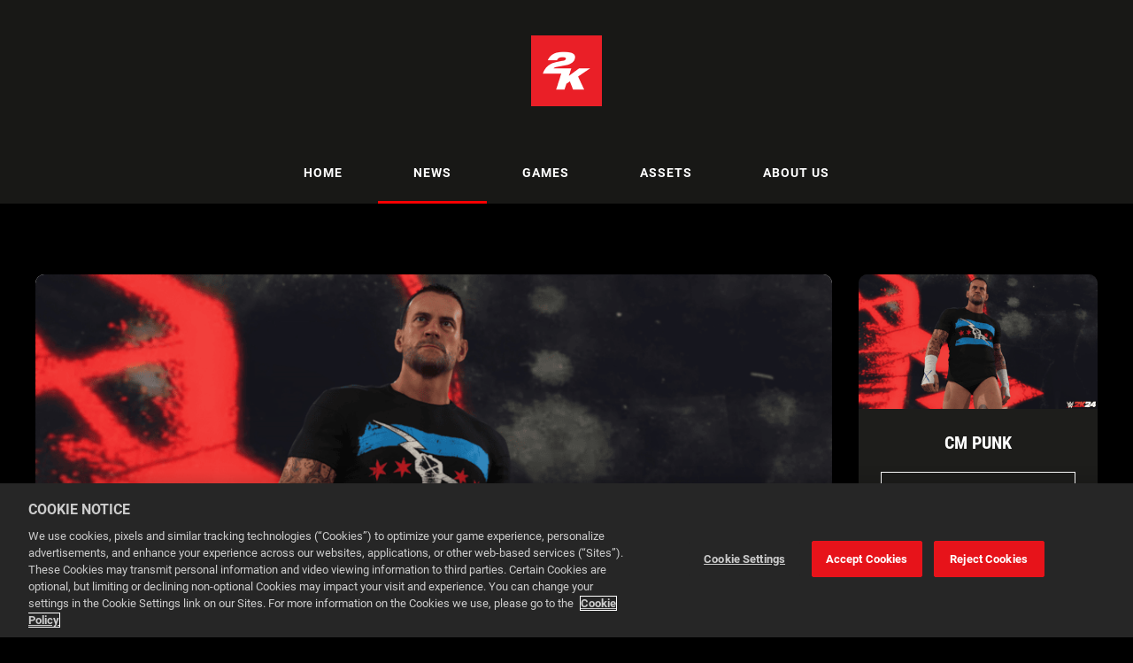

--- FILE ---
content_type: text/html; charset=utf-8
request_url: https://newsroom-uk.2k.com/news/get-extreme-with-wwer-2k24-ecw-punk-pack-available-now
body_size: 9264
content:

<!DOCTYPE html>
<!--
  Powered by PRgloo; providing powerful, fun to use software for communication professionals. www.prgloo.com
-->
<html class="has-js" lang="en-GB">
<head>
  <meta http-equiv="content-type" content="text/html; charset=UTF-8">
  <meta http-equiv="content-language" content="en-GB">
  <meta name="twitter:dnt" content="on">
  <title>Get Extreme With WWE® 2K24 ECW Punk Pack Available Now | 2K News</title>

<script src="/Content/Gloo/cookies?v=widfAwfWowBAKSfP9uZpJhP94b9dp1_NPxJhxnRF7Qo1"></script>

<script>
  var options = {
    lang: 'en-GB',
    locale: {
      'en-GB': {
        barMainText: "This website uses cookies to make your browsing experience better.",
        barLinkSetting: "Cookie Settings",
        barBtnAcceptAll: "Accept all cookies",
        learnMore: "Cookie and privacy policy",
        modalMainTitle: "Cookie settings",
        modalMainText: "Cookies are small text files which help websites to remember your preferences, keep track of the pages you browse and generally customise your experience of the site. They are created when you visit a site and are either stored on your computer to be activated when you visit that site again (persistent) or are deleted when you leave (temporary). They don&#39;t normally contain information which can personally identify you: they simply contain the URL of the website, the duration &amp; scope of the cookie and a random number. Please see below for the cookies used on this site and use the tools to switch them on or off.",
        modalBtnSave: "Save current settings",
        modalBtnAcceptAll: "Accept all cookies and close",
        modalAffectedSolutions: "Affected solutions:",
        off: "Off",
        on: "On"
      }
    },
    localeAnalytics: {
      'en-GB': {
        name: "Analytics Cookies",
        description: "Analytical cookies help us to improve our website by collecting and reporting information on how you use the site including popular pages."
      }
    },
    localeAnalyticsService: {
      'en-GB': {
        name: "Google Analytics"
      }
    },
    localeNecessary: {
      'en-GB': {
        name: "Strictly Necessary Cookies",
        description: "Some of our cookies are essential and parts of the site won&#39;t work without them. This includes recording your cookie storage preferences."
      }
    },
    localeSharing: {
      'en-GB': {
        name: "Sharing Service Cookies",
        description: "These are cookies set by &quot;AddThis&quot;, the service which allows you to share content on social media and other channels."
      }
    },
    localeSharingService: {
      'en-GB': {
        name: ''
      }
    },
    localeSocial: {
      'en-GB': {
        name: "Social Media Cookies",
        description: "These cookies are set by Facebook, X, or BlueSky, and without them, you will not be able to see our company feeds on the home page."
      }
    },
    localeSocialService: {
      'en-GB': {
        name: ''
      }
    },
    policyUrl: 'https://www.take2games.com/privacy/',
    sharing: false,
    social: false,
    theme: {
      barColor: '#333333',
      barTextColor: '#ffffff',
      barMainButtonColor: '#ee0000',
      barMainButtonTextColor: '#ffffff'
    }
  };
  gloo.cookieConsent(options);
</script>
<script>(function(w,d,s,l,i){w[l]=w[l]||[];w[l].push({'gtm.start':
new Date().getTime(),event:'gtm.js'});var f=d.getElementsByTagName(s)[0],
j=d.createElement(s),dl=l!='dataLayer'?'&l='+l:'';j.async=true;j.src=
'https://www.googletagmanager.com/gtm.js?id='+i+dl;f.parentNode.insertBefore(j,f);
})(window,document,'script','dataLayer','GTM-MDP2DCB');</script>
<script>(function(w,d,s,l,i){w[l]=w[l]||[];w[l].push({'gtm.start':
new Date().getTime(),event:'gtm.js'});var f=d.getElementsByTagName(s)[0],
j=d.createElement(s),dl=l!='dataLayer'?'&l='+l:'';j.async=true;j.src=
'https://www.googletagmanager.com/gtm.js?id='+i+dl;f.parentNode.insertBefore(j,f);
})(window,document,'script','dataLayer','GTM-M4F38F7');</script>
<script>(function(w,d,s,l,i){w[l]=w[l]||[];w[l].push({'gtm.start':
new Date().getTime(),event:'gtm.js'});var f=d.getElementsByTagName(s)[0],
j=d.createElement(s),dl=l!='dataLayer'?'&l='+l:'';j.async=true;j.src=
'https://www.googletagmanager.com/gtm.js?id='+i+dl;f.parentNode.insertBefore(j,f);
})(window,document,'script','dataLayer','GTM-KQNTNW7');</script>



  <link rel="dns-prefetch" href="//cdn.prgloo.com" />
  <meta name="viewport" content="width=device-width, initial-scale=1.0">
  <meta name="application-name" content="2K">
  <meta name="description" content="Hardcore first DLC pack, headlined by CM Punk, features Bubba Ray Dudley, D-Von Dudley, Sandman, Terry Funk, and an ECW Paul Heyman Manager card" />
  <meta name="keywords" content="news, newsroom, press releases, assets, press contacts, games" />
  <meta name="robots" content="index, follow" />
  <meta name="copyright" content="2026 - 2K" />
  <meta name="generated" content="2026-01-24 19:51:24Z" />
  <meta name="version" content="3.4.2003.0" />

  <link type="application/rss+xml" rel="alternate" title="2K publishes titles in today&#39;s most popular gaming genres, including shooters, action, role-playing, strategy, sports, casual, and family entertainment." href="/feed/rss" />
  <link href="/Content/Gloo/css?v=jCrXO1l5q75u2KUfG-YVwZD_Y6M3QtHLkoGJAP_Jq001" rel="stylesheet"/>

  <link rel="shortcut icon" href="https://cdn.prgloo.com/web/2kGames/2KFavicon.png">
  <link rel="canonical" href="https://newsroom-uk.2k.com/news/get-extreme-with-wwer-2k24-ecw-punk-pack-available-now" />
  <meta property="og:site_name" content="2K News" />
  <meta property="og:title" content="Get Extreme With WWE® 2K24 ECW Punk Pack Available Now | 2K News" />
  <meta property="og:description" content="Hardcore first DLC pack, headlined by CM Punk, features Bubba Ray Dudley, D-Von Dudley, Sandman, Terry Funk, and an ECW Paul Heyman Manager card" />
  <meta property="og:url" content="https://newsroom-uk.2k.com/news/get-extreme-with-wwer-2k24-ecw-punk-pack-available-now" />
  <meta property="og:image" content="https://cdn.prgloo.com/media/9385060083b14a339d57986d44911540.png?width=968&amp;height=1452" />
  <meta property="og:type" content="website" />
  <meta name="twitter:card" content="summary" />
  <meta name="twitter:title" content="Get Extreme With WWE® 2K24 ECW Punk Pack Available Now | 2K News" />
  <meta name="twitter:description" content="Hardcore first DLC pack, headlined by CM Punk, features Bubba Ray Dudley, D-Von Dudley, Sandman, Terry Funk, and an ECW Paul Heyman Manager card" />
  <meta name="twitter:url" content="https://gloo.to/FFmA" />
  <meta name="twitter:image" content="https://cdn.prgloo.com/media/9385060083b14a339d57986d44911540.png?width=968&amp;height=1452" />
  <style type="text/css">
    :root{--link-colour:#ff2929;--link-hover-colour:#ffffff;--selection-bg:#ee0000;--selection-text:#fff;--quote-accent-colour:#ff0002;--button-bg:#ee0000;--button-hover-bg:#333;--thumbnail-accent-colour:#ff0002;--nav-accent-colour:#ff0002;--header-logo-height:80px}@charset "UTF-8";/* latin-ext */@font-face{font-family:'Roboto';font-style:italic;font-weight:400;src:local('Roboto Italic'),local('Roboto-Italic'),url(https://fonts.gstatic.com/s/roboto/v20/KFOkCnqEu92Fr1Mu51xGIzIFKw.woff2) format('woff2');unicode-range:U+0100-024F,U+0259,U+1E00-1EFF,U+2020,U+20A0-20AB,U+20AD-20CF,U+2113,U+2C60-2C7F,U+A720-A7FF}/* latin */@font-face{font-family:'Roboto';font-style:italic;font-weight:400;src:local('Roboto Italic'),local('Roboto-Italic'),url(https://fonts.gstatic.com/s/roboto/v20/KFOkCnqEu92Fr1Mu51xIIzI.woff2) format('woff2');unicode-range:U+0000-00FF,U+0131,U+0152-0153,U+02BB-02BC,U+02C6,U+02DA,U+02DC,U+2000-206F,U+2074,U+20AC,U+2122,U+2191,U+2193,U+2212,U+2215,U+FEFF,U+FFFD}/* latin-ext */@font-face{font-family:'Roboto';font-style:italic;font-weight:700;src:local('Roboto Bold Italic'),local('Roboto-BoldItalic'),url(https://fonts.gstatic.com/s/roboto/v20/KFOjCnqEu92Fr1Mu51TzBic0CsTKlA.woff2) format('woff2');unicode-range:U+0100-024F,U+0259,U+1E00-1EFF,U+2020,U+20A0-20AB,U+20AD-20CF,U+2113,U+2C60-2C7F,U+A720-A7FF}/* latin */@font-face{font-family:'Roboto';font-style:italic;font-weight:700;src:local('Roboto Bold Italic'),local('Roboto-BoldItalic'),url(https://fonts.gstatic.com/s/roboto/v20/KFOjCnqEu92Fr1Mu51TzBic6CsQ.woff2) format('woff2');unicode-range:U+0000-00FF,U+0131,U+0152-0153,U+02BB-02BC,U+02C6,U+02DA,U+02DC,U+2000-206F,U+2074,U+20AC,U+2122,U+2191,U+2193,U+2212,U+2215,U+FEFF,U+FFFD}/* latin-ext */@font-face{font-family:'Roboto';font-style:normal;font-weight:400;src:local('Roboto'),local('Roboto-Regular'),url(https://fonts.gstatic.com/s/roboto/v20/KFOmCnqEu92Fr1Mu7GxKOzY.woff2) format('woff2');unicode-range:U+0100-024F,U+0259,U+1E00-1EFF,U+2020,U+20A0-20AB,U+20AD-20CF,U+2113,U+2C60-2C7F,U+A720-A7FF}/* latin */@font-face{font-family:'Roboto';font-style:normal;font-weight:400;src:local('Roboto'),local('Roboto-Regular'),url(https://fonts.gstatic.com/s/roboto/v20/KFOmCnqEu92Fr1Mu4mxK.woff2) format('woff2');unicode-range:U+0000-00FF,U+0131,U+0152-0153,U+02BB-02BC,U+02C6,U+02DA,U+02DC,U+2000-206F,U+2074,U+20AC,U+2122,U+2191,U+2193,U+2212,U+2215,U+FEFF,U+FFFD}/* latin-ext */@font-face{font-family:'Roboto';font-style:normal;font-weight:700;src:local('Roboto Bold'),local('Roboto-Bold'),url(https://fonts.gstatic.com/s/roboto/v20/KFOlCnqEu92Fr1MmWUlfChc4EsA.woff2) format('woff2');unicode-range:U+0100-024F,U+0259,U+1E00-1EFF,U+2020,U+20A0-20AB,U+20AD-20CF,U+2113,U+2C60-2C7F,U+A720-A7FF}/* latin */@font-face{font-family:'Roboto';font-style:normal;font-weight:700;src:local('Roboto Bold'),local('Roboto-Bold'),url(https://fonts.gstatic.com/s/roboto/v20/KFOlCnqEu92Fr1MmWUlfBBc4.woff2) format('woff2');unicode-range:U+0000-00FF,U+0131,U+0152-0153,U+02BB-02BC,U+02C6,U+02DA,U+02DC,U+2000-206F,U+2074,U+20AC,U+2122,U+2191,U+2193,U+2212,U+2215,U+FEFF,U+FFFD}/* latin-ext */@font-face{font-family:'Roboto Condensed';font-style:normal;font-weight:300;src:local('Roboto Condensed Light'),local('RobotoCondensed-Light'),url(https://fonts.gstatic.com/s/robotocondensed/v19/ieVi2ZhZI2eCN5jzbjEETS9weq8-33mZGCoYb8td.woff2) format('woff2');unicode-range:U+0100-024F,U+0259,U+1E00-1EFF,U+2020,U+20A0-20AB,U+20AD-20CF,U+2113,U+2C60-2C7F,U+A720-A7FF}/* latin */@font-face{font-family:'Roboto Condensed';font-style:normal;font-weight:300;src:local('Roboto Condensed Light'),local('RobotoCondensed-Light'),url(https://fonts.gstatic.com/s/robotocondensed/v19/ieVi2ZhZI2eCN5jzbjEETS9weq8-33mZGCQYbw.woff2) format('woff2');unicode-range:U+0000-00FF,U+0131,U+0152-0153,U+02BB-02BC,U+02C6,U+02DA,U+02DC,U+2000-206F,U+2074,U+20AC,U+2122,U+2191,U+2193,U+2212,U+2215,U+FEFF,U+FFFD}/* latin-ext */@font-face{font-family:'Roboto Condensed';font-style:normal;font-weight:700;src:local('Roboto Condensed Bold'),local('RobotoCondensed-Bold'),url(https://fonts.gstatic.com/s/robotocondensed/v19/ieVi2ZhZI2eCN5jzbjEETS9weq8-32meGCoYb8td.woff2) format('woff2');unicode-range:U+0100-024F,U+0259,U+1E00-1EFF,U+2020,U+20A0-20AB,U+20AD-20CF,U+2113,U+2C60-2C7F,U+A720-A7FF}/* latin */@font-face{font-family:'Roboto Condensed';font-style:normal;font-weight:700;src:local('Roboto Condensed Bold'),local('RobotoCondensed-Bold'),url(https://fonts.gstatic.com/s/robotocondensed/v19/ieVi2ZhZI2eCN5jzbjEETS9weq8-32meGCQYbw.woff2) format('woff2');unicode-range:U+0000-00FF,U+0131,U+0152-0153,U+02BB-02BC,U+02C6,U+02DA,U+02DC,U+2000-206F,U+2074,U+20AC,U+2122,U+2191,U+2193,U+2212,U+2215,U+FEFF,U+FFFD}:root{--body-bg:#000;--text-colour:#fff;--font-family:'Roboto',sans-serif;--header-bg:#181816;--navbar-bg:#181816;--nav-text-colour:#fff;--website-picker-bg:#000;--website-picker-hover-bg:#333;--website-picker-text-colour:#fff;--button-border-radius:0;--card-bg:#1d1d1b;--thumbnail-accent-size:0;--footer-bg:#181816;--footer-text-colour:#818180;--footer-link-colour:#818180;--footer-link-hover-colour:#ff0d0d;--social-popup-bg:#000;--tag-bg:#ee0000;--tag-hover-bg:#fff;--tag-text-colour:#fff;--tag-hover-text-colour:#ee0000;--tag-border-radius:0;--pagination-bg:#1d1d1b;--pagination-hover-bg:#333;--pagination-active-bg:#333;--focus-colour:#ff0002;--card-title-hover-colour:#ff2a2c}.button:not(.search__submit){background:transparent;box-shadow:inset 0 0 0 1px #fff;font-family:'Roboto Condensed',sans-serif;border-radius:0;overflow:hidden;text-transform:uppercase;z-index:1}.button:not(.search__submit):before{content:'';position:absolute;background-color:#ee0000;height:100%;width:100%;top:0;left:-100%;transition:all .3s ease-in;-moz-transition:all .3s ease-in;-o-transition:all .3s ease-in;-webkit-transition:all .3s ease-in;transition-delay:.05s;-moz-transition-delay:.05s;-o-transition-delay:.05s;-webkit-transition-delay:.05s;z-index:-1}.button:not(.search__submit):hover,.button:not(.search__submit):focus{background:transparent;box-shadow:inset 0 0 0 1px #fff}.button:not(.search__submit):hover:before,.button:not(.search__submit):focus:before{left:0}h1,h2,h3,h4,h5,h6{font-family:'Roboto Condensed',sans-serif;font-weight:700;text-transform:uppercase}.navigation__link{font-weight:700;letter-spacing:1px;text-transform:uppercase}.tag{font-weight:700}.story{background-color:#fff;color:#131E29}.story__title,.story h1,.story h2,.story h3,.story h4,.story h5,.story h6{color:#000}.story__summary a,.story__body a{color:#ee0000;border-bottom:1px solid #ee0000}.story__summary a:hover,.story__body a:hover{color:#131E29;border-bottom-color:#131E29}
  </style>

</head>
<body class="pg-news">
  <div class="frame">
<noscript><iframe src="https://www.googletagmanager.com/ns.html?id=GTM-MDP2DCB"
height="0" width="0" style="display:none;visibility:hidden"></iframe></noscript>
<noscript><iframe src="https://www.googletagmanager.com/ns.html?id=GTM-M4F38F7"
height="0" width="0" style="display:none;visibility:hidden"></iframe></noscript>
<noscript><iframe src="https://www.googletagmanager.com/ns.html?id=GTM-KQNTNW7"
height="0" width="0" style="display:none;visibility:hidden"></iframe></noscript>


    <header class="header" role="banner">
      <div class="wrapper">
        <a class="skip-link" href='#body-content'>Skip to content</a>
<div class="header__logo">
  <a class="header__logo-link" href="https://2k.com/">
    <img class="header__logo-image" src="https://cdn.prgloo.com/web/2kGames/2KLogo.png" alt="2K">
  </a>
</div>
      </div>
      <button class="menu-btn" aria-label="Navigation Menu" aria-haspopup="true" aria-expanded="false">
        <span></span>
      </button>
    </header>



    <nav class="navbar" role="navigation">
      <div class="wrapper">
<div class="navigation">
  <ul class="navigation__list">
        <li class="navigation__item ">
          <a class="navigation__link" href="/" >
            <span class="navigation__text">
              Home
            </span>
          </a>
        </li>
        <li class="navigation__item selected">
          <a class="navigation__link" href="/news" aria-current=page>
            <span class="navigation__text">
              News
            </span>
          </a>
        </li>
        <li class="navigation__item ">
          <a class="navigation__link" href="/games" >
            <span class="navigation__text">
              Games
            </span>
          </a>
        </li>
        <li class="navigation__item ">
          <a class="navigation__link" href="/resources" >
            <span class="navigation__text">
              Assets
            </span>
          </a>
        </li>
        <li class="navigation__item ">
          <a class="navigation__link" href="/about-us" >
            <span class="navigation__text">
              About Us
            </span>
          </a>
        </li>

  </ul>
</div>
      </div>
    </nav>

    <main id="body-content" class="main-content" role="main" aria-label="Get Extreme With WWE® 2K24 ECW Punk Pack Available Now | 2K News page main content area">
      

<div class="wrapper wrapper--content wrapper--article">

  <!--  <div class="c-width-large-3-4">-->
  <article class="article" role="region" aria-label="Get Extreme With WWE® 2K24 ECW Punk Pack Available Now content">

    <section class="card story">
          <figure class="story__hero">
            <img class="story__hero-image" src="https://cdn.prgloo.com/media/9385060083b14a339d57986d44911540.png?width=968&amp;height=1452" alt="CM Punk" />
          </figure>


      <div class="card__body card__body--story">

    <time class="story__date" datetime="2024-05-15">15 May 2024</time>

    <div class="story__tags tags">
          <div class="tag"><a class="tag__link" href="/news/t/wwe-2k24">WWE 2K24</a></div>
    </div>

        <h1 class="story__title">Get Extreme With WWE® 2K24 ECW Punk Pack Available Now</h1>



            <div class="story__summary">
              <p><em>Hardcore first DLC pack, headlined by CM Punk, features Bubba Ray Dudley, D-Von Dudley, Sandman, Terry Funk, and an ECW Paul Heyman Manager card</em></p>
            </div>


        <div class="story__body">
          <p>Players who think they’re hardcore can prove it by taking things to the extreme with the <a href="https://wwe.2k.com/2k24/"><strong><em>WWE® 2K24</em></strong></a> <strong>ECW Punk Pack*</strong>, available now. The pack is named after ECW, a brand synonymous with bringing hardcore, extreme wrestling to the forefront, as well as pack headliner “The Best in the World” <strong>CM Punk</strong>. A former two-time WWE Champion - including a 434-day reign - three-time World Heavyweight Champion, ECW Champion, Intercontinental Champion, World Tag Team Champion, and two-time Money in the Bank winner, and known for his outspoken and unpredictable nature, <strong>CM Punk</strong> is a perennial fan favorite. This marks <strong>CM Punk</strong>’s first franchise appearance since <em>WWE 2K15</em>, and he is a much-requested addition to <strong>WWE 2K24</strong>, the highest-rated console game in <em>WWE 2K</em> franchise history.**</p>
<p>Joining <strong>CM Punk</strong> in the <strong>ECW Punk Pack</strong> are WWE Hall of Fame tag team <strong>The Dudley Boyz</strong>, <strong>Sandman</strong>, <strong>Terry Funk</strong>, and an ECW <strong>Paul Heyman</strong> Manager MyFACTION card. Recognized as the most decorated tag team in WWE history with 18 combined World Tag Team Championship reigns across WWE, ECW, and WCW titles, <strong>Bubba Ray Dudley</strong> and <strong>D-Von Dudley</strong>, the <strong>Dudley Boyz</strong> are among the toughest brawlers to ever step foot in the squared circle. Often known as the “Hardcore Icon,” <strong>The Sandman</strong> is a five-time ECW World Heavyweight Champion and former ECW World Tag Team Champion, notorious for unleashing chaos in and out of the ring with his signature kendo stick. A two-time ECW World Heavyweight Champion, ECW Television Champion, WWE World Tag Team Champion, and WWE Hall of Famer, <strong>Terry Funk</strong> wrestled across five decades, specializing in the hardcore, extreme style that gave ECW its name. Rounding out the pack is a special ECW <strong>Paul Heyman</strong> Manager MyFACTION card, celebrating the founder of ECW and one of the greatest minds in the history of professional wrestling. These Superstars bring 46 new moves and taunts into the game, which can also be used for custom Superstars in the creation suite. Each playable Superstar also comes with their own MyFACTION card. <strong>ECW Punk Pack</strong> is available for individual purchase, or as part of <strong><em>Season Pass</em></strong>, which is included in the <strong><em>Deluxe Edition</em></strong>, and <strong><em>Forty Years of WrestleMania Edition</em></strong> of <strong><em>WWE 2K24</em></strong>.</p>
<p>Also coming this month to <strong><em>WWE 2K24</em></strong>’s MyFACTION game mode is the new <em>Punches and Promos</em> MyFACTION Pack, featuring the newest gem class tier, Amethyst. The collection includes new Sami Zayn and Kevin Owens cards, plus a Persona Card of "The Final Boss" The Rock ‘24, that will be available to use in all modes, once unlocked. A Persona Card of Roman Reigns ‘24, complete with man bun hairstyle, will also be available as an earnable Live Event reward, giving players the opportunity to pair this iconic Bloodline duo in-game. To round out the new Persona Card characters, a new Mattel “Ichiban” Hulk Hogan will also be available to earn in a Live Event.</p>
<p>Following the ECW theme, new weapons, including a barbed wire baseball bat, light tube, and wooden door, will make their debut. The locker code <em>ECWCHAMPS</em>, active May 15 through May 31, 2024, will be available to all players and will award cards of former ECW Champions “The All Mighty” Bobby Lashley, Rob Van Dam, and Kane.***</p>
<p>The <strong><em>WWE 2K24</em> <em>Standard Edition</em></strong> and <strong><em>Forty Years of WrestleMania Edition</em> </strong>are currently on sale on Xbox platforms for 25% off through May 20, 2024. The Deluxe Edition will be on sale for 25% off on Xbox platforms May 21-27, 2024.****</p>
<p>For more information on <strong><em>WWE 2K24</em></strong>, visit the game’s<a href="https://wwe.2k.com/2k24"> official website</a>, become a fan on<a href="https://www.facebook.com/WWEgames/"> Facebook</a>, follow the game on <a href="https://www.tiktok.com/@wwegames?is_from_webapp=1&amp;sender_device=pc">TikTok</a>, <a href="https://www.twitter.com/wwegames/">X</a>, and <a href="https://www.instagram.com/wwegames/">Instagram</a>, and subscribe on <a href="https://www.youtube.com/WWEGames/">YouTube</a>. Official campaign hashtags #WWE2K24 and #FinishYourStory.</p>
<p>Visual Concepts is a 2K studio. 2K is a wholly-owned publishing label of Take-Two Interactive Software, Inc. (NASDAQ: TTWO).</p>
<p>*<em>Base game, 2K Account and Internet connection required to access DLC content. Online play including MyFACTION requires 2K Account and Internet connection. Console online play requires separate paid subscription. Terms apply. </em></p>
<p><em>**Based on average Metacritic ratings on PlayStation 5 and Xbox Series X as of April 7, 2024.</em></p>
<p>***<em>Must redeem by May 31 at 16:00:00 p.m. UTC. 2K Account and base game required. One per 2K Account. Terms apply.</em></p>
<p><em>****Discount based on 2K’s SRP. Digital Only. Standard Edition and Forty Years of WrestleMania Edition sale from May 15 at 10:00:00 a.m. UTC to&nbsp; May 20 at 9:59:59 a.m. UTC. Deluxe Edition sale from May 21 at 10:00:00 a.m. UTC to&nbsp; May 27 at 9:59:59 a.m. UTC. Terms Apply.</em></p>
        </div>

      </div>
    </section>


<section class="card">
  <div class="card__body card__body--large">
    <h2 class="sub-header">Contact Information</h2>
  <div class="contact-card">
    <h3 class="contact-card__title">UK Press Office</h3>
    
    <p class="contact-card__text">FINN Partners</p>
    
    
    <p class="contact-card__text">
      <a href="mailto:ukpressoffice@2k.com">ukpressoffice@2k.com</a>
    </p>
    
  </div>
  </div>
</section>
  </article>

      <aside class="grid grid--resources" role="region" aria-label="Get Extreme With WWE® 2K24 ECW Punk Pack Available Now attachments">
            <div class="card">
      <div class="card__thumbnail">
        <img class="card__thumbnail-image" src="https://cdn.prgloo.com/media/9385060083b14a339d57986d44911540.png?width=442&height=663" alt="CM Punk">
      </div>
      <div class="card__body">
        <h2 class="card__title card__title--center">
          <a class="card__link" href="/resources/cm-punk">CM Punk</a>
        </h2>
        <div class="card__toolbar">
            <button class="card__action button" onclick="document.location='https://cdn.prgloo.com/media/download/9385060083b14a339d57986d44911540'" aria-label="Download CM Punk.png">Download</button>
        </div>
      </div>
    </div>
    <div class="card">
      <div class="card__thumbnail">
        <img class="card__thumbnail-image" src="https://cdn.prgloo.com/media/867b5ecdf6044456955bc06e31425ca6.png?width=442&height=663" alt="The Sandman">
      </div>
      <div class="card__body">
        <h2 class="card__title card__title--center">
          <a class="card__link" href="/resources/the-sandman">The Sandman</a>
        </h2>
        <div class="card__toolbar">
            <button class="card__action button" onclick="document.location='https://cdn.prgloo.com/media/download/867b5ecdf6044456955bc06e31425ca6'" aria-label="Download The Sandman.png">Download</button>
        </div>
      </div>
    </div>
    <div class="card">
      <div class="card__thumbnail">
        <img class="card__thumbnail-image" src="https://cdn.prgloo.com/media/ebe61e31f28544e2bb141eb7a80c24cd.png?width=442&height=663" alt="The Dudley Boyz">
      </div>
      <div class="card__body">
        <h2 class="card__title card__title--center">
          <a class="card__link" href="/resources/the-dudley-boyz">The Dudley Boyz</a>
        </h2>
        <div class="card__toolbar">
            <button class="card__action button" onclick="document.location='https://cdn.prgloo.com/media/download/ebe61e31f28544e2bb141eb7a80c24cd'" aria-label="Download The Dudley Boyz.png">Download</button>
        </div>
      </div>
    </div>
    <div class="card">
      <div class="card__thumbnail">
        <img class="card__thumbnail-image" src="https://cdn.prgloo.com/media/f059cfb522ab42b69085ef0abd9e498b.png?width=442&height=663" alt="Terry Funk">
      </div>
      <div class="card__body">
        <h2 class="card__title card__title--center">
          <a class="card__link" href="/resources/terry-funk">Terry Funk</a>
        </h2>
        <div class="card__toolbar">
            <button class="card__action button" onclick="document.location='https://cdn.prgloo.com/media/download/f059cfb522ab42b69085ef0abd9e498b'" aria-label="Download Terry Funk.png">Download</button>
        </div>
      </div>
    </div>
    <div class="card">
      <div class="card__thumbnail">
        <img class="card__thumbnail-image" src="https://cdn.prgloo.com/media/00ec65d9e09a4bd0bdde1c80c0ec54de.png?width=442&height=663" alt="D-Von Dudley">
      </div>
      <div class="card__body">
        <h2 class="card__title card__title--center">
          <a class="card__link" href="/resources/d-von-dudley">D-Von Dudley</a>
        </h2>
        <div class="card__toolbar">
            <button class="card__action button" onclick="document.location='https://cdn.prgloo.com/media/download/00ec65d9e09a4bd0bdde1c80c0ec54de'" aria-label="Download D-Von Dudley.png">Download</button>
        </div>
      </div>
    </div>

      </aside>

</div>


    </main>

    <footer class="footer" role="contentinfo">
      <div class="wrapper">
        <div class="footer__grid footer__grid--v">



<div class="widget-link">
  <a href="https://www.take2games.com/privacy/" target="_blank" rel="noopener noreferrer" title="Privacy Policy &amp; GDPR Statement">Privacy Policy &amp; GDPR Statement</a>
</div>
  <div class="footer__social social-links">
    <ul class="social-links__list">

  <li class="social-links__item twitter">
    <a class="social-links__link" href="https://x.com/2K_UK" target="gloo" title="Twitter" aria-label="Twitter">
      <span class="social-links__icon icon-twitter"></span>
      <span class="social-links__title">Twitter</span>
    </a>
  </li>
  <li class="social-links__item facebook">
    <a class="social-links__link" href="https://www.facebook.com/2K/" target="gloo" title="Facebook" aria-label="Facebook">
      <span class="social-links__icon icon-facebook"></span>
      <span class="social-links__title">Facebook</span>
    </a>
  </li>
  <li class="social-links__item youtube">
    <a class="social-links__link" href="https://www.youtube.com/channel/UCiPoVVQSXSNzUYaCUGcl8pw" target="gloo" title="YouTube" aria-label="YouTube">
      <span class="social-links__icon icon-youtube"></span>
      <span class="social-links__title">YouTube</span>
    </a>
  </li>
  <li class="social-links__item twitch">
    <a class="social-links__link" href="https://www.twitch.tv/2k" target="gloo" title="Twitch" aria-label="Twitch">
      <span class="social-links__icon icon-twitch"></span>
      <span class="social-links__title">Twitch</span>
    </a>
  </li>
  <li class="social-links__item instagram">
    <a class="social-links__link" href="https://www.instagram.com/2kuk/" target="gloo" title="Instagram" aria-label="Instagram">
      <span class="social-links__icon icon-instagram"></span>
      <span class="social-links__title">Instagram</span>
    </a>
  </li>
    </ul>
  </div>


          <div class="footer__meta">
                <p class="footer__cookiesettings"><a class="ccb__edit" href="#cc_target">Cookie Settings</a></p>

            <p class="footer__copyright">&copy; 2026 2K</p>
            <p class="footer__gloo">Powered by <a href="https://onclusive.com/what-we-do/pr-comms-tools/">Onclusive PR Manager</a>™</p>
          </div>

        </div>
      </div>
    </footer>

    <script src="/Content/Gloo/js?v=PBdeyRJo_62HKCRHd8XrAslyv71LWP3cvl77Rg4FA4c1"></script>

    <script src="/Content/Shared/slick.min.js"></script>

      <script async src="https://platform.twitter.com/widgets.js" charset="utf-8"></script>

  </div>
</body>
</html>